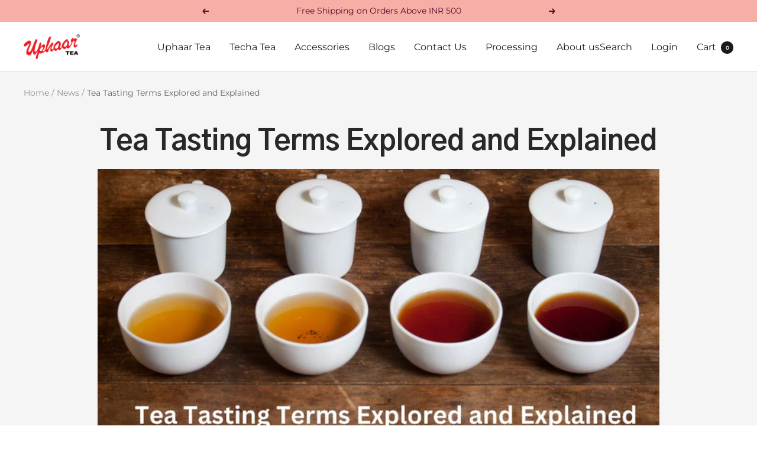

--- FILE ---
content_type: text/css
request_url: https://uphaartea.in/cdn/shop/t/2/assets/style.css?v=115359972471169528701704894458%22
body_size: 759
content:
:root{--heading-font-family: "Gothic A1", sans-serif !important}body{font-family:Montserrat,sans-serif!important}.mb-0{margin-bottom:0}.heading{font-family:Gothic A1,sans-serif!important}.section__header .heading--small{color:#000}.announcement-bar .announcement-bar__message{padding-top:8px;padding-bottom:8px}.product-item .product-item__image-wrapper{background-color:#f5f5f5}.article__content .rte h3,.article__content .rte h4,.article__content .rte h6{margin:0 0 15px}.testimonial .testimonial-img{width:80%;margin:0 auto 30px}.testimonial .testimonial-img img{max-width:100%;height:auto}.testimonial .blockquote{font-size:var(--heading-h5-font-size);color:#000}.testimonial .testimonial__author{margin-top:20px}.shopify-section--main-product .product{margin-left:-20px;margin-right:-20px}.shopify-section--main-product .product__media,.shopify-section--main-product .product__info{width:50%;padding-left:20px;padding-right:20px}.product-facet__meta-bar .collection-name{font-size:16px;margin-bottom:0}.product .product__media .product-first-image{display:flex;justify-content:space-between}.product .product__media .product-first-image .product__media-item{flex:0 0 100%;min-width:unset}.product .product__media .product-first-image.image-icon-col .product__media-item{flex:0 0 calc(100% - 160px);min-width:unset;display:flex;align-items:center;justify-content:center}.product .product__media .product-first-image .product-main-info{flex:0 0 140px;display:flex;flex-direction:column;margin-top:-10px;margin-bottom:-10px}.product .product__media .product-first-image .product-main-info .product-main-info-col{flex-grow:1;height:100%;padding-top:10px;padding-bottom:10px}.product .product__media .product-first-image .product-main-info .product-main-info-box{background-color:#fa9f42;padding:15px;text-align:center;border-radius:10px;margin-bottom:15px;height:100%;display:flex;flex-direction:column;justify-content:center;align-items:center}.product .product__media .product-first-image .product-main-info .product-main-info-col:last-child{display:none}.product .product__media .product-first-image .product-main-info .product-main-info-col:nth-last-child(2) .product-main-info-box{margin-bottom:0}.product .product__media .product-first-image .product-main-info .product-main-info-box img{max-height:40px}.product .product__media .product-first-image .product-main-info .product-main-info-box p{margin-top:9px;line-height:1.4;font-size:14px}.product .product__media .product-other-image{display:flex;flex-wrap:wrap;margin:15px -10px 0}.product .product__media .product__media-item{border-radius:10px;overflow:hidden}.product .product__media .product-other-image .product__media-item{flex:0 0 50%;min-width:unset;padding:0 10px}.product .product-tags{display:flex;flex-wrap:wrap;padding:0}.product .product-meta__title{margin-bottom:0}.product .product-tags .product-tag{text-transform:uppercase;font-size:12px;background-color:#fa9f42;line-height:1;display:inline-flex;padding:5px 10px;align-items:center;justify-content:center;border-radius:10px;margin-right:10px}.product-form__option-selector .block-swatch-list{flex-wrap:nowrap;padding-top:20px}.product-form__option-selector .block-swatch{flex:1;text-align:center}.product-form__option-selector .block-swatch__item{padding:4px}.product-form__option-selector .block-swatch__item .variant-value{font-size:12px;font-weight:700;display:block}.product-form__option-selector .block-swatch__item .per-value{font-size:15px;display:block}.product-form__option-selector .block-swatch__item{height:100%;display:flex;align-items:center;flex-direction:column;margin:0 4px}.product-form__option-selector+.product-form__option-selector{margin-top:40px!important}.product-form__option-selector .block-swatch__item:after{box-shadow:0 0 0 1px #04cf48 inset,0 0 0 1px #04cf48}.product-form__option-selector .block-swatch__item .variant-discount{position:absolute;top:-21px;margin:0;right:0;background-color:#04cf48;color:#fff;font-weight:700;padding:0 15px;border-radius:5px 5px 0 0;font-size:12px}.product-content__tabs .product-advantages{padding-top:50px}.product-content__tabs .product-advantages ul{list-style:none}.product-content__tabs .product-advantages ul li{position:relative}.product-content__tabs .product-advantages ul li span{position:absolute;left:-30px;top:5px}.product-content__tabs .product-advantages ul li span svg{fill:#04cf48}.steeping-notes-row{display:flex;flex-wrap:wrap}.steeping-notes-row .steeping-notes-col{flex:0 0 auto;width:20%;padding-left:15px;padding-right:15px;text-align:center}.steeping-notes-row .steeping-notes-col .steeping-img{height:45px}.steeping-notes-row .steeping-notes-col p{font-weight:700}.steeping-notes-row .steeping-notes-col .steeping-notes-title{font-weight:500;text-transform:uppercase}.GST-field{margin-top:20px;width:100%}.multi-column__item .video-wrapper__poster{position:relative}.multi-column__item .video-wrapper:after{display:none}.multi-column__item .video-wrapper__poster .content-box{width:100%}.multi-column__item .video-wrapper iframe{position:relative;aspect-ratio:9/16}.product .product-meta__price-list-container .price:not(.price--compare){color:rgb(var(--product-on-sale-accent));font-weight:600}.shopify-section--product-content .product-content{margin-left:0;margin-right:0}.shopify-section--product-content .product-content__tabs{width:100%!important}.article__main-part .article__content,.article__main-part .article__info{max-width:100%}.shopify-section--blog-post-banner .article__header{display:block}.shopify-section--blog-post-banner .article__header .article__image-wrapper{width:100%;margin:0 auto;max-width:950px}.shopify-section--blog-post-banner .article__header .breadcrumb{position:relative;left:unset!important;top:unset!important;padding-left:40px;padding-right:40px}.shopify-section--blog-post-banner .article__header .article__header-content{padding:20px 0;text-align:center}.article__header .breadcrumb{padding:0!important}.collection-product-list .collection-description{padding:50px 0}@media (max-width: 999.98px){.shopify-section--main-product .product__media,.shopify-section--main-product .product__info{width:100%}.product .product-main-info{display:flex;justify-content:space-between;flex-direction:row;flex:0 0 100%;margin:20px -5px;padding:0 5px}.product .product-main-info .product-main-info-col{flex:0 0 auto;width:33.33%;padding-left:5px;padding-right:5px}.product .product-main-info .product-main-info-col:last-child{display:none}.product .product-main-info .product-main-info-box{padding:15px;margin-bottom:0;height:100%;background-color:#f8d81b;text-align:center;border-radius:10px}.product .product-main-info .product-main-info-box img{max-height:45px}.product .product-main-info .product-main-info-col .product-main-info-box p{font-size:18px}.product-form__option-selector .block-swatch__item .per-value{font-size:12px}.steeping-notes-row{justify-content:center}.steeping-notes-row .steeping-notes-col{width:33.33%;margin-top:30px}.product .product__media-item{padding-left:0;padding-right:0}.product .product__media .product-first-image .product-main-info .product-main-info-col{width:100%;height:unset}.product .product__media .product-first-image.image-icon-col .product__media-item{flex:0 0 calc(100% - 200px)}.product .product__media .product-first-image .product-main-info{flex:0 0 180px}.collection-product-list .collection-description{padding:40px 0}}@media (min-width: 800.98px){.product .display-mobile{display:none}}@media (max-width: 800.98px){.product .display-desktop{display:none}.product .product__media-item{padding-left:calc(var(--container-gutter));padding-right:calc(var(--container-gutter))}}@media (max-width: 575.98px){.product .product__media .product-first-image{flex-wrap:wrap}.product .product__media .product-first-image .product__media-item{flex:0 0 100%}.product .product__media .product-first-image.image-icon-col .product__media-item{flex:0 0 100%;min-width:unset;padding:0}.product .product__media .product-first-image .product-main-info{flex-direction:row;flex:0 0 100%;margin:20px -5px;padding:0 5px}.product .product__media .product-first-image .product-main-info .product-main-info-col{flex:0 0 auto;width:33.33%;padding-left:5px;padding-right:5px}.product .product__media .product-first-image .product-main-info .product-main-info-box{padding:5px;margin-bottom:0;height:100%}.product .product-main-info .product-main-info-box{padding:10px 5px}.product .product-main-info .product-main-info-box img{max-height:40px}.product .product-main-info .product-main-info-col .product-main-info-box p,.product .product__media .product-first-image .product-main-info .product-main-info-col .product-main-info-box p,.product-form__option-selector .block-swatch__item .per-value{font-size:12px}.product-form__option-selector .block-swatch__item .variant-discount{padding:0 5px}.product-content__tabs .product-advantages{padding:0 var(--container-gutter);padding-top:50px}.steeping-notes-row .steeping-notes-col{width:50%}.collection-product-list .collection-description{padding:30px 0}}
/*# sourceMappingURL=/cdn/shop/t/2/assets/style.css.map?v=115359972471169528701704894458%22 */


--- FILE ---
content_type: text/javascript
request_url: https://uphaartea.in/cdn/shop/t/2/assets/custom.js?v=167639537848865775061690475102
body_size: -706
content:
//# sourceMappingURL=/cdn/shop/t/2/assets/custom.js.map?v=167639537848865775061690475102
